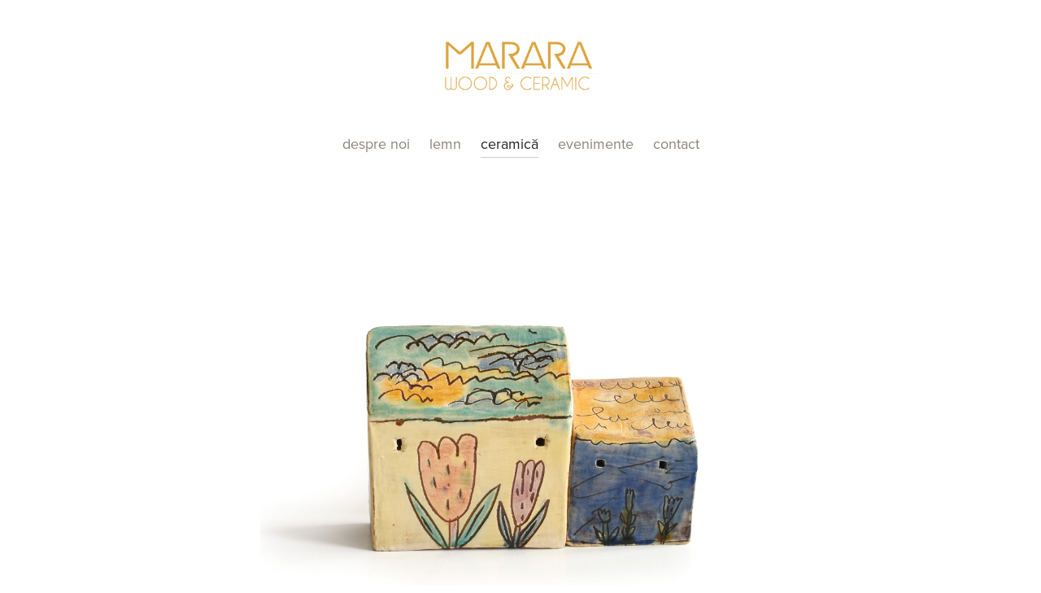

--- FILE ---
content_type: text/html; charset=UTF-8
request_url: https://marara.ro/produse/ceramica/casute/marine
body_size: 27460
content:
<!DOCTYPE html>
<html lang="en">
<head>
	    <meta charset="utf-8">
    <meta name="viewport" content="width=device-width, initial-scale=1">
    <title>MARARA | Wood & Ceramic</title>
    <link href="https://marara.ro/assets/css/frontend.css" rel="stylesheet">
    <link href="https://marara.ro/assets/magiczoom/magiczoomplus.css" rel="stylesheet">
	<meta name="facebook-domain-verification" content="bvmiv3czm2stutszprqdp91hnodnqj" />
	<meta property="og:image" content="https://marara.ro/media/2022-07-dsc-0637-5b2c0094-f3d3-488b-903a-285a7664f919-thumb.jpg" /><meta property="og:image" content="https://marara.ro/media/2022-07-dsc-0638-81031ab5-47eb-49ee-94b9-649592ce07c4-thumb.jpg" /><meta property="og:image" content="https://marara.ro/media/2022-07-dsc-0639-9001b610-209b-4651-8b03-2fe65b8f76a7-thumb.jpg" /><meta property="og:image" content="https://marara.ro/media/2022-07-dsc-0640-e5ca0ff1-c528-4f9f-a5d0-4ee5565c669f-thumb.jpg" />
	<meta property="og:url"                content="https://marara.ro/produse/ceramica/casute/marine" />
	<meta property="og:title"              content="Marine | MARARA | Wood & Ceramic" />
	<meta property="og:description"        content="S-ar putea spune despre casele mele că sunt spirite, speranțe pentru vremuri mai bune sau gardieni ai viselor.&amp;nbsp;Uneori le văd ca locuri pentru suflet și pentru gândurile noastre cele mai profunde știute doar de noi. Alteori sunt vitrine complet transparente, extroverți entuziaști, gata să împartă totul cu ceilalți.Tehnică: modelajProcesul de creație de la modelajul&amp;nbsp; formei până în faza unui obiect finit durează aproximativ 3 săptămâni. Când forma este gata, obiectul este finisat cu buretele pentru a-i netezi suprafețele și marginile. Apoi se lasă să se usuce complet și se arde în faza de biscuit. După arderea biscuitului, obiectul va fi glazurat și ars pentru a doua oară în cuptor la temperatura maximă de 1020 de grade.&amp;nbsp;Dimensiuni :Casă mareH : 10,5 cmL:&amp;nbsp; &amp;nbsp;9,5&amp;nbsp;cml :&amp;nbsp; &amp;nbsp;4,5cmCasă micăH:&amp;nbsp; 8 cmL :&amp;nbsp; 6 cml :&amp;nbsp; &amp;nbsp;4 cmMaterial:&amp;nbsp;Lut&amp;nbsp;glazurat&amp;nbsp;Ardere 1020˚ C" />

    <style>
        .product_category_column{margin:0 auto}.product_category_column{width:90%}
        .title.header{text-align:center}
        .category-title {
            font-family: 'ProximaNova-Regular';
            text-align: center;
            text-transform: uppercase;
            color: black;
            border-top: 1px solid #cccccc;
            padding-top: 15px;
            margin-top: 15px;
        }
        @media  only screen and (min-width: 768px) {
            .product_category_column { width: 700px; }
            .category-title {
                display: none;
            }
        }
        @media (min-width: 992px) {
            .product_category_column { width: 930px; }
            .category-title {
                display: none;
            }
        }
        @media (min-width: 1200px) {
            .product_category_column { width: 1060px; }
        }
        .sub-menu-product-category {
            padding-bottom: 25px;
        }
        #gallery-2 {
            width: 100%;
            background: #151515;
            -webkit-user-select: none;
            -moz-user-select: none;
            user-select: none;
        }
        .product_contents_wrapper {
            clear: both;
            padding-top: 20px;
        }
        .product_title {
            font-family: 'QumpellkaNo12';
            color: #dca43d;
            font-size: 20px;
            text-align: center;
            padding-bottom: 10px;
        }
        #gallery-2,
        .rsUni, .rsUni .rsOverflow, .rsUni .rsSlide, .rsUni .rsVideoFrameHolder, .rsUni .rsThumbs {
            background: #fff;
        }
        .product_pricing_discounted, .product_pricing, .product_sold_out {
            font-family: 'QumpellkaNo12';
            color: #dca43d;
            text-align: center;
            font-size: 16px;
        }
        .product_pricing.discounted {
            text-decoration: line-through;
        }
        .product_description, .product_description div, .product_description span, .product_description p {
            font-family: ProximaNova-Regular;
            text-align: justify !important;
            color: #8b8278;
        }
        #product_option_selector {
            font-family: ProximaNova-Regular;
            color: #8b8278;
            padding: 15px 0;
        }
        .product_container .product_category_column {
            max-width: 760px;
        }
        .product_description {
            padding-bottom: 100px;
        }
        #product_option_selector > div {
            width: 200px;
            margin: 0 auto;
            text-align: center;
        }
        #select_title { text-transform: uppercase}
        #select_selector_title {
            margin: 5px 0 0 0;
        }
        #select_selector_title.open {
            border-bottom: none;
        }
        #select_selector_title, .select_option_item {
            display: inline-block;
            padding: 2px 10px;
            border: 1px solid #888;
            width: 140px;
            white-space: nowrap;
            text-overflow: ellipsis;
        }
        #select_selector_title {
            border-color: #888;
            cursor: pointer;
        }
        .select_option_item {
            border-top: none;
            border-bottom: none;
            cursor: pointer;
        }
        /*.select_option_item.selected {*/
        /*    display: none;*/
        /*}*/
        #select_options {
            border-bottom: 1px solid #888;
            display: none;
            width: 162px !important;
        }
        #select_selector_title:after {
            content: '\25bc';
            padding-left: 10px;
        }
        #select_selector_title.no_dropdown {
            /*display: none !important;*/
            border: 0;
        }
        #select_selector_title.no_dropdown:after {
            content: '';
            padding-left: 0;
        }
        #select_add_to_cart {
            margin-top: 10px;
            color: #333;
            font-size: 15px;
            cursor: pointer;
            background: #dca43d;
            padding: 8px 20px;
            display:inline-block;
            text-align: center;
            text-transform: uppercase;
            margin-bottom: 15px;
        }
        #select_add_to_cart.disabled {
            background: #aaa;
            color: #555;
            cursor: default;
        }

        .select_option_item.selected {
            color: #333;
            background: none !important;
            cursor: default !important;
        }
        .select_option_item:hover {
            background: #eee;
        }
        /*.product_pricing_discounted {*/
        /*    height: 30px;*/
        /*}*/

        /* gallery sizing */
        @media  only screen and (min-width: 768px) {
            #gallery-2.larger .rsUni .rsThumbsVer {
                width: 150px;
            }
            #gallery-2.larger .rsUni .rsThumb {
                width: 146px;
                height: 146px;
            }
        }

        .select_option_item.in_cart {
            cursor: default;
            font-style: italic;
        }
        .select_option_item.not_in_stock {
            text-decoration: line-through;
        }
    </style>
</head>
<body>
    <div class="flex-center position-ref full-height">
        <div class="content product_category_column">
            <div class="title header m-b-md">
                <a class="logo_link" href="https://marara.ro"><img src="https://marara.ro/assets/images/logo_v2.png" class="logo regular" ></a>
                <div id="add_to_cart_target">
    <div id="add_to_cart_count"></div>
    <div id="add_to_cart_price"></div>
</div>

<div id="ham_menu_wrapper">
    <div id="ham_menu_icon">
        <img src="https://marara.ro/assets/images/hamburger_icon.jpg">
    </div>
</div>

<div class="menu">
                
        <div id="menu_875fc4b2-9d4c-4aab-abb3-117e62d54e07" class="menu_item  ">
            <div id="menu_title_875fc4b2-9d4c-4aab-abb3-117e62d54e07" class="menu_title">
                <a id="menu_link_875fc4b2-9d4c-4aab-abb3-117e62d54e07" class="main_link "
                   href="https://marara.ro/pagina/despre-noi"
                >Despre noi</a>
            </div>
        </div>
            
        <div id="menu_33f8da5d-cbe2-4010-9862-927454b12642" class="menu_item  ">
            <div id="menu_title_33f8da5d-cbe2-4010-9862-927454b12642" class="menu_title">
                <a id="menu_link_33f8da5d-cbe2-4010-9862-927454b12642" class="main_link "
                   href="https://marara.ro/produse/lemn"
                >Lemn</a>
            </div>
        </div>
            
        <div id="menu_352f9ed1-5c32-4d16-b3a9-476855c0a8ed" class="menu_item selected ">
            <div id="menu_title_352f9ed1-5c32-4d16-b3a9-476855c0a8ed" class="menu_title">
                <a id="menu_link_352f9ed1-5c32-4d16-b3a9-476855c0a8ed" class="main_link selected"
                   href="https://marara.ro/produse/ceramica"
                >Ceramică</a>
            </div>
        </div>
            
        <div id="menu_af7ba50a-25d0-42ac-9126-e8c7d61b1ba8" class="menu_item  ">
            <div id="menu_title_af7ba50a-25d0-42ac-9126-e8c7d61b1ba8" class="menu_title">
                <a id="menu_link_af7ba50a-25d0-42ac-9126-e8c7d61b1ba8" class="main_link "
                   href="https://marara.ro/evenimente"
                >Evenimente</a>
            </div>
        </div>
            
        <div id="menu_312e6c15-848e-4b56-b16c-a10675e5b380" class="menu_item  ">
            <div id="menu_title_312e6c15-848e-4b56-b16c-a10675e5b380" class="menu_title">
                <a id="menu_link_312e6c15-848e-4b56-b16c-a10675e5b380" class="main_link "
                   href="https://marara.ro/pagina/contact"
                >Contact</a>
            </div>
        </div>
    </div>

<style>
    #add_to_cart_target.visible {
        position: fixed;
        left: 0;
        right: 0;
        width: 100%;
        z-index: 1000;
        margin: auto;
        align-items: center;
        top: 0;
    }
    #ham_menu_wrapper {
        text-align: center;
    }
    #ham_menu_icon {
        display: inline-block;
        padding: 10px;
        cursor: pointer;
        font-family: 'QumpellkaNo12';
        color: #dca43d;
        font-size: 22px;
        font-weight: bold;
    }

    .menu {
        width: 50%;
        margin: auto;
        display: none;
    }
    .menu_title a {
        font-family: 'ProximaNova-Regular';
        color: #8b8278;
        text-decoration: none;
        text-transform: lowercase;
        padding: 5px 0;
        display: block;
    }
    .submenu_items a {
        font-family: 'QumpellkaNo12';
        color: #dca43d;
        text-transform: lowercase;
        text-decoration: none;
        text-align: center;
        padding: 5px 0;
    }
    .submenu_items {
        display: none;
    }
    .menu_item.has_subitems:hover .submenu_items {
        display: block;
    }
    .menu_item.has_subitems:hover {
        margin: 15px 0;
    }
    .has_subitems .submenu_items a {
        display: block;
    }
    .has_subitems:hover {
        border-bottom: 1px solid #cccccc;
        border-top: 1px solid #cccccc;
        padding: 10px 0;
        margin: 1px 0;
    }
    .selected.main_link {
        color: #222;
    }
    .page, .product_category_column .menu_item {
        font-size: 18px;
    }

    .page .submenu_items a, .product_category_column .submenu_items a {
        font-size: 17px;
    }

    @media  only screen and (min-width: 768px) {
        .has_subitems.selected {
            border-bottom: 1px solid #cccccc;
            border-top: 1px solid #cccccc;
            padding: 10px 0;
            margin: 1px 0;
        }
        .menu_item.has_subitems.selected .submenu_items {
            display: block;
        }
        #ham_menu_wrapper {
            display: none;
        }
        .menu {
            display: block;
            width: 100%;
        }
        .menu_item {
            display: inline-block;
        }
        .menu_title {
            display: inline-block;
            padding: 0 10px;
        }
        .main_link {
            display: inline-block;
            padding: 0 10px;
        }
        .selected.main_link {
            border-bottom: 1px solid #cccccc;
        }
        .menu_item.has_subitems.selected .submenu_items {
            display: none;
        }
        .menu_item.has_subitems:hover,
        .menu_item.has_subitems.selected {
            border-bottom: none;
            border-top: none;
            padding: 0;
            margin: 0;
        }
        .menu_item.has_subitems.selected:hover .submenu_items {
            display: block;
        }
        .menu_item.has_subitems:hover .submenu_items {
            position: absolute;
            z-index: 1000;
            background: white;
            padding: 10px 20px;
            box-shadow: 0 0 5px rgba(0,0,0,0.3);
            min-width: 100px;
            /*margin-left: -30px;*/
        }
    }

    @media (min-width: 992px) {

    }

    @media (min-width: 1200px) {

    }

    #add_to_cart_target {
        margin: 0 auto 20px auto;
        font-family: ProximaNova-Regular;
        background: #dca43d;
        right: 15%;
        top: 40px;
        width: 170px;
        height: 40px;
        align-items: center;
        font-size: 14px;
        display: none;
        cursor: pointer;
    }

    @media  only screen and (min-width: 768px) {
        #add_to_cart_target {
            position: fixed;
            z-index: 1000;
            margin: 0;
        }
    }

    #add_to_cart_target.visible {
        display: flex;
    }

    #add_to_cart_target #add_to_cart_price,
    #add_to_cart_target #add_to_cart_count{
        text-align: center;
        flex: 1 1 auto;
    }
    .category-title {
        padding-top: 40px;
        font-size: 20px;
    }
    @media  only screen and (min-width: 768px) {
        #add_to_cart_target.visible {
            position: fixed !important;
            z-index: 1000;
            margin: 0;
            position: relative;
            font-family: ProximaNova-Regular;
            background: #dca43d;
            right: 15%;
            top: 40px;
            left: auto;
            width: 170px;
            height: 40px;
            align-items: center;
            font-size: 14px;
            cursor: pointer;
        }
    }
</style>
<script src="https://marara.ro/assets/royalslider/jquery-1.8.3.min.js" ></script>

<script>
    jQuery(document).ready(function() {
                    try { fbq('track', 'ViewContent', {content_type: "product", content_ids: ["e1f7ca3d-ba97-4a81-9b1e-19685fc980d1"], content_name: "Ceramică - Marine", value: "0", currency: "RON"}); } catch (error) { }
            });
</script>

<script>
    function centerSubmenu(el, elSub) {
        var windowWidth = $(window).width();
        var elSubLink = elSub.find('a:eq(0)');
        if (windowWidth >= 768) {
            var subLinkWidth = elSubLink.width();
            if (!subLinkWidth) {
                subLinkWidth = 120;
            }
            console.log('submenu', el, elSub, parseInt(subLinkWidth), elSubLink.width(), subLinkWidth, ((el.width() - subLinkWidth - 40) / 2));
            elSub.css('marginLeft', ((el.width() - subLinkWidth - 40) / 2) + "px");
        } else {
            elSub.css('marginLeft', 0);
        }
    }

    $(document).ready(function() {
        refreshCart();

        var windowWidth = $(window).width();
        if (windowWidth < 768) {
            try {
                $([document.documentElement, document.body]).animate({
                    scrollTop: $(".category-title:eq(0)").offset().top
                }, 10);
            } catch (e) {

            }
        }

        $('#add_to_cart_target').click(function() {
            window.location.href = "https://marara.ro/checkout";
        });

        $('.has_subitems').hover(function(ev) {
            var el = $(ev.target);
            var attr = el.attr('id');
            try {
                var elParts = attr.split('_');
                var id = elParts[elParts.length - 1];
                el = $('#menu_' + id);
                var subMenu = $('#submenu_' + id);
                centerSubmenu(el, subMenu);
            } catch (e) {
            }
        });
        $('#ham_menu_icon').click(function() {
            $('.menu:eq(0)').toggle();
        });
    });

    function getCart() {
        var cart = localStorage.getItem('cartContents');
        if (!cart) {
            cart = {items: [], total: 0, discounts: []};
        } else {
            cart = JSON.parse(cart);
        }
        return cart;
    }

    function isInCart(productId, optionId) {
        var cart = getCart();
        for (var i = 0; i < cart.items.length; i++) {
            if (cart.items[i].productId === productId) {
                for (var j = 0; j < cart.items[i].options.length; j++) {
                    if (cart.items[i].options[j].id === optionId) {
                        return true;
                    }
                }
            }
        }
        return false;
    }

    function formatPrice(cost) {
        return (Math.round(cost * 100) / 100) + ' lei';
    }

    function refreshCart() {
        var cart = getCart();
        var totalCount = 0;
        var discountSet = 0;
        if (cart.discounts !== undefined) {
            for (var j = 0; j < cart.discounts.length; j++) {
                // refresh cart (put all options, if there is a discount)
                for (var i = 0; i < cart.items.length; i++) {
                    if (cart.items[i].productId === cart.discounts[j].productId) {
                        var allOptionsIdsFound = cart.items[i].options.length > 0;
                        var allOptionsAreSelected = false;
                        for (var k = 0; k < cart.items[i].options.length; k++) {
                            if (cart.discounts[j].optionIds.indexOf(cart.items[i].options[k].id) < 0) {
                                allOptionsIdsFound = false;
                            }
                            if (cart.items[i].options[k].id === '') {
                                allOptionsAreSelected = true;
                            }
                        }
                        if (allOptionsIdsFound && !allOptionsAreSelected) {
                            discountSet += cart.discounts[j].discountSet;
                        }
                    }
                }
            }
        }

        cart.total = 0;
        $(cart.items).each(function(i,v) {
            $(v.options).each(function(j,k) {
                if (k.discountedPrice > 0) {
                    cart.total += k.discountedPrice;
                } else {
                    cart.total += k.price;
                }
            });
        });

        for (var m = 0; m < cart.items.length; m++) {
            totalCount += cart.items[m].options.length;
        }

        localStorage.setItem('cartContents', JSON.stringify(cart));

        console.log('cart items', totalCount, cart.total, cart, discountSet);
        if (totalCount > 0) {
            $('#add_to_cart_target').addClass('visible');
            $('#add_to_cart_price').html((Math.round((cart.total - discountSet) * 100) / 100) + ' lei');
            $('#add_to_cart_count').html(totalCount === 1 ? '1 obiect' : totalCount + ' obiecte');
        } else {
            $('#add_to_cart_target').removeClass('visible');
        }

        // if (totalPrice > 0) {
        //     $('#cart_totals').html('<div class="cart_totals">' +
        //         '<div class="cart_totals_price">subtotal: ' + formatPrice(totalPrice) + '</div>' +
        //         '<div class="cart_totals_total">total: ' + formatPrice(transportItemMultiplier * totalCartItems + totalPrice) + '</div>' +
        //         '</div>');
        // } else {
        //     $('#cart_totals').html('');
        //     $('#cart_contact_info').hide();
        //     $('#empty_cart').show();
        // }
    }
</script>
            </div>
        </div>
        <div class="sub-menu-product-category">
            <div class="category-title">Ceramică</div>









        </div>
        <div class="product_container">
            <script src="https://marara.ro/assets/magiczoom/magiczoomplus.js" ></script>
                        <div class="product_category_column">
                            <div class="gallery">
                    <div class="example-container" style="text-align: center">
                        <a href="https://marara.ro/media/2022-07-dsc-0637-5b2c0094-f3d3-488b-903a-285a7664f919.jpg" style="max-height: 640px !important; overflow: hidden" class="MagicZoom" id="zoom">
                            <img alt="" src="https://marara.ro/media/2022-07-dsc-0637-5b2c0094-f3d3-488b-903a-285a7664f919.jpg">
                        </a>
                        <div class="selectors" style="padding: 10px 0; text-align: center">
                                                <a data-zoom-id="zoom" data-image="https://marara.ro/media/2022-07-dsc-0637-5b2c0094-f3d3-488b-903a-285a7664f919.jpg" href="https://marara.ro/media/2022-07-dsc-0637-5b2c0094-f3d3-488b-903a-285a7664f919.jpg">
                            <img width="45" alt="DSC0637" src="https://marara.ro/media/2022-07-dsc-0637-5b2c0094-f3d3-488b-903a-285a7664f919-thumb.jpg">
                        </a>
                                                <a data-zoom-id="zoom" data-image="https://marara.ro/media/2022-07-dsc-0638-81031ab5-47eb-49ee-94b9-649592ce07c4.jpg" href="https://marara.ro/media/2022-07-dsc-0638-81031ab5-47eb-49ee-94b9-649592ce07c4.jpg">
                            <img width="45" alt="DSC0638" src="https://marara.ro/media/2022-07-dsc-0638-81031ab5-47eb-49ee-94b9-649592ce07c4-thumb.jpg">
                        </a>
                                                <a data-zoom-id="zoom" data-image="https://marara.ro/media/2022-07-dsc-0639-9001b610-209b-4651-8b03-2fe65b8f76a7.jpg" href="https://marara.ro/media/2022-07-dsc-0639-9001b610-209b-4651-8b03-2fe65b8f76a7.jpg">
                            <img width="45" alt="DSC0639" src="https://marara.ro/media/2022-07-dsc-0639-9001b610-209b-4651-8b03-2fe65b8f76a7-thumb.jpg">
                        </a>
                                                <a data-zoom-id="zoom" data-image="https://marara.ro/media/2022-07-dsc-0640-e5ca0ff1-c528-4f9f-a5d0-4ee5565c669f.jpg" href="https://marara.ro/media/2022-07-dsc-0640-e5ca0ff1-c528-4f9f-a5d0-4ee5565c669f.jpg">
                            <img width="45" alt="DSC0640" src="https://marara.ro/media/2022-07-dsc-0640-e5ca0ff1-c528-4f9f-a5d0-4ee5565c669f-thumb.jpg">
                        </a>
                                                </div>
                    </div>
                </div>
                <style>
                    .mz-figure {
                        max-width: 640px
                    }
                    .mz-expand-stage .mz-figure {
                        width: auto
                    }
                </style>
                                <div class="product_contents_wrapper">
                    <div class="product_title">Marine</div>
                                            <div class="product_sold_out">
                            sold out
                        </div>
                                        <div class="product_description">
                        <p style="font-size: medium;">S-ar putea spune despre casele mele că sunt spirite, speranțe pentru vremuri mai bune sau gardieni ai viselor.&nbsp;<br>Uneori le văd ca locuri pentru suflet și pentru gândurile noastre cele mai profunde știute doar de noi. Alteori sunt vitrine complet transparente, extroverți entuziaști, gata să împartă totul cu ceilalți.</p><p style="font-size: medium;">Tehnică: modelaj<br>Procesul de creație de la modelajul&nbsp; formei până în faza unui obiect finit durează aproximativ 3 săptămâni. Când forma este gata, obiectul este finisat cu buretele pentru a-i netezi suprafețele și marginile. Apoi se lasă să se usuce complet și se arde în faza de biscuit. După arderea biscuitului, obiectul va fi glazurat și ars pentru a doua oară în cuptor la temperatura maximă de 1020 de grade.&nbsp;</p><div style="font-size: medium;">Dimensiuni :</div><div style="font-size: medium;"><br></div><div style="font-size: medium;"><div>Casă mare</div><div><div>H : 10,5 cm</div><div>L:&nbsp; &nbsp;9,5&nbsp;cm</div><div>l :&nbsp; &nbsp;4,5cm</div></div><div><br></div><div>Casă mică<div><div>H:&nbsp; 8 cm<br></div><div>L :&nbsp; 6 cm</div><div>l :&nbsp; &nbsp;4 cm</div></div></div></div><div style="font-size: medium;"><br></div><div style="font-size: medium;">Material:&nbsp;</div><div style="font-size: medium;">Lut&nbsp;glazurat&nbsp;</div><div style="font-size: medium;">Ardere 1020˚ C</div>

                        <div id="fb-root"></div>
                        <script>(function(d, s, id) {
                                var js, fjs = d.getElementsByTagName(s)[0];
                                if (d.getElementById(id)) return;
                                js = d.createElement(s); js.id = id;
                                js.src = "https://connect.facebook.net/en_US/sdk.js#xfbml=1&version=v3.0";
                                fjs.parentNode.insertBefore(js, fjs);
                            }(document, 'script', 'facebook-jssdk'));</script>

                        <!-- Your share button code -->
                        <div class="fb-share-button"
                             data-href="https://marara.ro/produse/ceramica/casute/marine"
                             data-layout="button_count">
                        </div>
                    </div>
                </div>
            </div>
        </div>
			<div class="footer" style="padding-top: 15px; padding-bottom: 15px">
	<span class="menu_title">
		<a href="/pagina/termeni-si-conditii">Termeni si conditii</a>
	</span>
	<br/>
	<span class="payment_logos"><img width="150" height="150" alt="banner Netopia" src="/assets/images/netopia_banner_patrat.webp"></span>
</div>

<style>
.footer {
    text-align: center;
    display: block;
}
.footer a {
    text-transform: none;
    text-decoration: none;
    display: inline-block;
    text-align: center;
}
</style>
<!-- Global site tag (gtag.js) - Google Analytics -->
<script async src="https://www.googletagmanager.com/gtag/js?id=UA-172337674-1"></script>
<script>
  window.dataLayer = window.dataLayer || [];
  function gtag(){dataLayer.push(arguments);}
  gtag('js', new Date());

  gtag('config', 'UA-172337674-1');
</script>
<!-- Facebook Pixel Code -->
<script>
  !function(f,b,e,v,n,t,s)
  {if(f.fbq)return;n=f.fbq=function(){n.callMethod?
  n.callMethod.apply(n,arguments):n.queue.push(arguments)};
  if(!f._fbq)f._fbq=n;n.push=n;n.loaded=!0;n.version='2.0';
  n.queue=[];t=b.createElement(e);t.async=!0;
  t.src=v;s=b.getElementsByTagName(e)[0];
  s.parentNode.insertBefore(t,s)}(window, document,'script',
  'https://connect.facebook.net/en_US/fbevents.js');
  fbq('init', '3600078506769384');
  fbq('track', 'PageView');
</script>
<noscript><img height="1" width="1" style="display:none"
  src="https://www.facebook.com/tr?id=3600078506769384&ev=PageView&noscript=1"
/></noscript>
<!-- End Facebook Pixel Code -->
    </div>
</body>
</html>


--- FILE ---
content_type: text/css
request_url: https://marara.ro/assets/css/frontend.css
body_size: 4111
content:

html, body {
    height: 100%;
    margin: 0;
}

@font-face {
    font-family: "QumpellkaNo12";
    src: url("../fonts/QumpellkaNo12.woff") format('woff');
}

@font-face {
    font-family: "ProximaNova-Regular";
    src: url("../fonts/ProximaNova-Regular.woff") format('woff');
}

/*
.homepage .title{padding:65px 0 50px 0;text-align:center}
.homepage .subtitles{margin-top:20px}
.homepage .category{display:block;text-shadow:1px 1px 2px #000}
.homepage .subtitle a{font-family:QumpellkaNo12,sans-serif;display:block;color:#ba884e;text-decoration:none;font-size:16px;padding:5px}
.homepage .subtitle a.category{font-size:22px;text-align:center;padding:10px}
.homepage .subtitle .items{display:none}
.homepage .subtitle .items a{background:#fff}
.homepage .subtitle a:hover{color:#674115}
.homepage .subtitle .menu-category:hover .items{display:block}
.homepage .subtitle .menu-category:last-child .items:last-child{padding-bottom:200px}*/

/*@media only screen and (min-width: 768px) {*/
/*
.homepage .title{padding-top:65px;width:200px;margin:auto;padding-left:50px}
.homepage .category{display:inline-block;text-shadow:none}
.homepage .subtitles{margin-top:20px}
.homepage .subtitle a{font-family:QumpellkaNo12,sans-serif;display:block;color:#ba884e;text-decoration:none;font-size:16px;padding:5px;text-shadow:2px 2px 8px #000}
.homepage .subtitle a.category{font-size:22px;text-align:center;padding:10px 50px 10px 0}
.homepage .subtitle .items{position:absolute;margin:-50px 0 0 170px;display:none;background:0 0}
.homepage .subtitle .items a{background:0 0}
.homepage .subtitle a:hover{color:#674115}
.homepage .subtitle .menu-category:hover .items{display:block}*/
/*}*/

.homepage_wrapper {
    background-image: url(../images/home_bg.jpg);
    background-size: cover;
    background-repeat: no-repeat;
    background-position: center top;
}
#logo_homepage {
    padding-top: 35px;
    padding-bottom: 3%;
    text-align: center;
}
#logo_homepage img {
    width: 30%;
    max-width: 200px;
}
.categories .category {
    display: block;
    padding: 5px 0 5px 0;
    text-align: center;
    font-family: QumpellkaNo12;
    color: #ba884e;
    text-decoration: none;
}
.categories {
    padding-bottom: 10px;
}
.homepage_wrapper {
    display: flex;
    flex-direction: column;
}
.submenus {
    flex-grow: 1;
    display: flex;
    flex-direction: column;
}
.submenus .empty {
    flex-grow: 1;
}
.submenus .copyright {
    text-align: center;
    padding: 10px 0;
}
.homepage_header {
    flex-grow: 0;
}
.homepage_wrapper {
    height: 100%;
}
.items {
    display: none;
    padding: 15px 0;
}
.items a {
    font-family:QumpellkaNo12,sans-serif;
    display:block;
    color:#ba884e;
    text-decoration:none;
    font-size:16px;
    padding:5px 3px;
    text-align: center;
}
.submenus .empty {
    background-image: url(../images/home_bg.jpg);
    background-size: cover;
    background-repeat: no-repeat;
    background-position: center top;
}
.submenu_container {
    background: white;
}
.opened_main a {
    color: #674115 !important;
}
.opened_main .menu-category.opened a {
    color: #ba884e !important;
}

.menu-category { cursor: pointer }

@media only screen and (min-width: 768px) {
    .submenu_container {
        background: transparent;
    }
    .items {
        top:50px;
        left: 62%;
        position: absolute;
        padding: 0;
    }
    .items a {
        text-align: left;
    }
    .menu-category {
        font-size: 21px;
    }
}

.title.header a.logo_link {margin:50px 0 45px 0; display: inline-block; max-width: 200px}
.title.header .logo.regular {max-width: 200px}

.category-subtitle a, .category-subtitle {
    text-align: center;
    font-family: 'QumpellkaNo12';
    color: #dca43d;
    font-size: 19px;
    text-transform: lowercase;
    text-decoration: none;
}
.category-subtitle a {
    display: inline-block;
}
.category-subtitle {
    padding: 15px 0 10px 0;
}

.page_images_two {
    display: flex;
    flex-direction: column;
}
.page_images_two div {
    flex: 1 1 100%;
    padding: 1px;
}

@media only screen and (min-width: 768px) {
    .page_images_two {
        flex-direction: row;
    }
    .page_images_two div {
        flex: 1 1 50%;
    }
}
